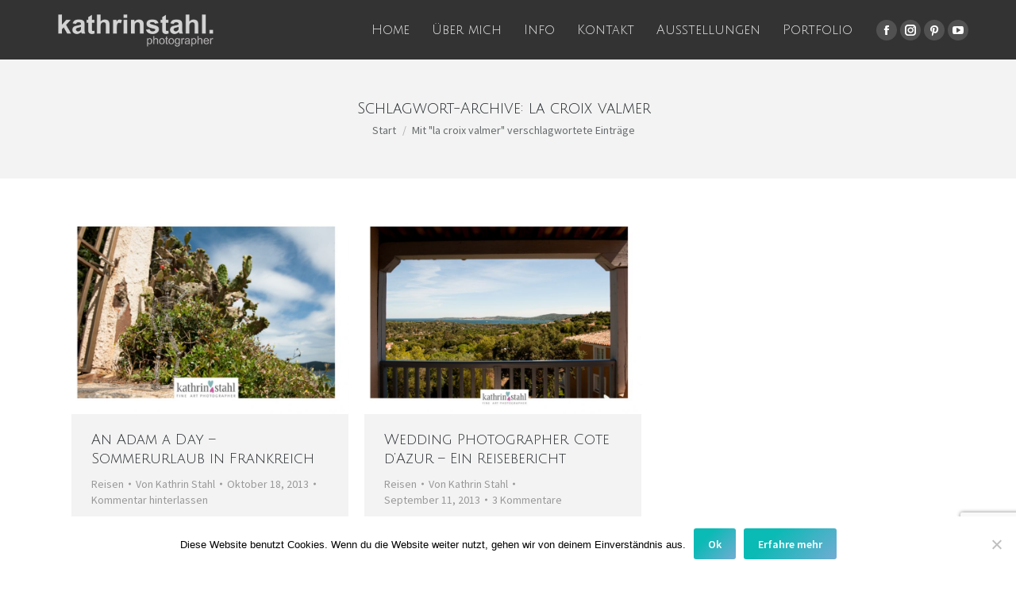

--- FILE ---
content_type: text/html; charset=utf-8
request_url: https://www.google.com/recaptcha/api2/anchor?ar=1&k=6Lc-s8IZAAAAAJ6P7gCfwKygnEVAGmlJko9kkzSA&co=aHR0cHM6Ly9vaHNvYmVhdXRpZnVsLmRlOjQ0Mw..&hl=en&v=N67nZn4AqZkNcbeMu4prBgzg&size=invisible&anchor-ms=20000&execute-ms=30000&cb=5oq42mxvipmt
body_size: 50099
content:
<!DOCTYPE HTML><html dir="ltr" lang="en"><head><meta http-equiv="Content-Type" content="text/html; charset=UTF-8">
<meta http-equiv="X-UA-Compatible" content="IE=edge">
<title>reCAPTCHA</title>
<style type="text/css">
/* cyrillic-ext */
@font-face {
  font-family: 'Roboto';
  font-style: normal;
  font-weight: 400;
  font-stretch: 100%;
  src: url(//fonts.gstatic.com/s/roboto/v48/KFO7CnqEu92Fr1ME7kSn66aGLdTylUAMa3GUBHMdazTgWw.woff2) format('woff2');
  unicode-range: U+0460-052F, U+1C80-1C8A, U+20B4, U+2DE0-2DFF, U+A640-A69F, U+FE2E-FE2F;
}
/* cyrillic */
@font-face {
  font-family: 'Roboto';
  font-style: normal;
  font-weight: 400;
  font-stretch: 100%;
  src: url(//fonts.gstatic.com/s/roboto/v48/KFO7CnqEu92Fr1ME7kSn66aGLdTylUAMa3iUBHMdazTgWw.woff2) format('woff2');
  unicode-range: U+0301, U+0400-045F, U+0490-0491, U+04B0-04B1, U+2116;
}
/* greek-ext */
@font-face {
  font-family: 'Roboto';
  font-style: normal;
  font-weight: 400;
  font-stretch: 100%;
  src: url(//fonts.gstatic.com/s/roboto/v48/KFO7CnqEu92Fr1ME7kSn66aGLdTylUAMa3CUBHMdazTgWw.woff2) format('woff2');
  unicode-range: U+1F00-1FFF;
}
/* greek */
@font-face {
  font-family: 'Roboto';
  font-style: normal;
  font-weight: 400;
  font-stretch: 100%;
  src: url(//fonts.gstatic.com/s/roboto/v48/KFO7CnqEu92Fr1ME7kSn66aGLdTylUAMa3-UBHMdazTgWw.woff2) format('woff2');
  unicode-range: U+0370-0377, U+037A-037F, U+0384-038A, U+038C, U+038E-03A1, U+03A3-03FF;
}
/* math */
@font-face {
  font-family: 'Roboto';
  font-style: normal;
  font-weight: 400;
  font-stretch: 100%;
  src: url(//fonts.gstatic.com/s/roboto/v48/KFO7CnqEu92Fr1ME7kSn66aGLdTylUAMawCUBHMdazTgWw.woff2) format('woff2');
  unicode-range: U+0302-0303, U+0305, U+0307-0308, U+0310, U+0312, U+0315, U+031A, U+0326-0327, U+032C, U+032F-0330, U+0332-0333, U+0338, U+033A, U+0346, U+034D, U+0391-03A1, U+03A3-03A9, U+03B1-03C9, U+03D1, U+03D5-03D6, U+03F0-03F1, U+03F4-03F5, U+2016-2017, U+2034-2038, U+203C, U+2040, U+2043, U+2047, U+2050, U+2057, U+205F, U+2070-2071, U+2074-208E, U+2090-209C, U+20D0-20DC, U+20E1, U+20E5-20EF, U+2100-2112, U+2114-2115, U+2117-2121, U+2123-214F, U+2190, U+2192, U+2194-21AE, U+21B0-21E5, U+21F1-21F2, U+21F4-2211, U+2213-2214, U+2216-22FF, U+2308-230B, U+2310, U+2319, U+231C-2321, U+2336-237A, U+237C, U+2395, U+239B-23B7, U+23D0, U+23DC-23E1, U+2474-2475, U+25AF, U+25B3, U+25B7, U+25BD, U+25C1, U+25CA, U+25CC, U+25FB, U+266D-266F, U+27C0-27FF, U+2900-2AFF, U+2B0E-2B11, U+2B30-2B4C, U+2BFE, U+3030, U+FF5B, U+FF5D, U+1D400-1D7FF, U+1EE00-1EEFF;
}
/* symbols */
@font-face {
  font-family: 'Roboto';
  font-style: normal;
  font-weight: 400;
  font-stretch: 100%;
  src: url(//fonts.gstatic.com/s/roboto/v48/KFO7CnqEu92Fr1ME7kSn66aGLdTylUAMaxKUBHMdazTgWw.woff2) format('woff2');
  unicode-range: U+0001-000C, U+000E-001F, U+007F-009F, U+20DD-20E0, U+20E2-20E4, U+2150-218F, U+2190, U+2192, U+2194-2199, U+21AF, U+21E6-21F0, U+21F3, U+2218-2219, U+2299, U+22C4-22C6, U+2300-243F, U+2440-244A, U+2460-24FF, U+25A0-27BF, U+2800-28FF, U+2921-2922, U+2981, U+29BF, U+29EB, U+2B00-2BFF, U+4DC0-4DFF, U+FFF9-FFFB, U+10140-1018E, U+10190-1019C, U+101A0, U+101D0-101FD, U+102E0-102FB, U+10E60-10E7E, U+1D2C0-1D2D3, U+1D2E0-1D37F, U+1F000-1F0FF, U+1F100-1F1AD, U+1F1E6-1F1FF, U+1F30D-1F30F, U+1F315, U+1F31C, U+1F31E, U+1F320-1F32C, U+1F336, U+1F378, U+1F37D, U+1F382, U+1F393-1F39F, U+1F3A7-1F3A8, U+1F3AC-1F3AF, U+1F3C2, U+1F3C4-1F3C6, U+1F3CA-1F3CE, U+1F3D4-1F3E0, U+1F3ED, U+1F3F1-1F3F3, U+1F3F5-1F3F7, U+1F408, U+1F415, U+1F41F, U+1F426, U+1F43F, U+1F441-1F442, U+1F444, U+1F446-1F449, U+1F44C-1F44E, U+1F453, U+1F46A, U+1F47D, U+1F4A3, U+1F4B0, U+1F4B3, U+1F4B9, U+1F4BB, U+1F4BF, U+1F4C8-1F4CB, U+1F4D6, U+1F4DA, U+1F4DF, U+1F4E3-1F4E6, U+1F4EA-1F4ED, U+1F4F7, U+1F4F9-1F4FB, U+1F4FD-1F4FE, U+1F503, U+1F507-1F50B, U+1F50D, U+1F512-1F513, U+1F53E-1F54A, U+1F54F-1F5FA, U+1F610, U+1F650-1F67F, U+1F687, U+1F68D, U+1F691, U+1F694, U+1F698, U+1F6AD, U+1F6B2, U+1F6B9-1F6BA, U+1F6BC, U+1F6C6-1F6CF, U+1F6D3-1F6D7, U+1F6E0-1F6EA, U+1F6F0-1F6F3, U+1F6F7-1F6FC, U+1F700-1F7FF, U+1F800-1F80B, U+1F810-1F847, U+1F850-1F859, U+1F860-1F887, U+1F890-1F8AD, U+1F8B0-1F8BB, U+1F8C0-1F8C1, U+1F900-1F90B, U+1F93B, U+1F946, U+1F984, U+1F996, U+1F9E9, U+1FA00-1FA6F, U+1FA70-1FA7C, U+1FA80-1FA89, U+1FA8F-1FAC6, U+1FACE-1FADC, U+1FADF-1FAE9, U+1FAF0-1FAF8, U+1FB00-1FBFF;
}
/* vietnamese */
@font-face {
  font-family: 'Roboto';
  font-style: normal;
  font-weight: 400;
  font-stretch: 100%;
  src: url(//fonts.gstatic.com/s/roboto/v48/KFO7CnqEu92Fr1ME7kSn66aGLdTylUAMa3OUBHMdazTgWw.woff2) format('woff2');
  unicode-range: U+0102-0103, U+0110-0111, U+0128-0129, U+0168-0169, U+01A0-01A1, U+01AF-01B0, U+0300-0301, U+0303-0304, U+0308-0309, U+0323, U+0329, U+1EA0-1EF9, U+20AB;
}
/* latin-ext */
@font-face {
  font-family: 'Roboto';
  font-style: normal;
  font-weight: 400;
  font-stretch: 100%;
  src: url(//fonts.gstatic.com/s/roboto/v48/KFO7CnqEu92Fr1ME7kSn66aGLdTylUAMa3KUBHMdazTgWw.woff2) format('woff2');
  unicode-range: U+0100-02BA, U+02BD-02C5, U+02C7-02CC, U+02CE-02D7, U+02DD-02FF, U+0304, U+0308, U+0329, U+1D00-1DBF, U+1E00-1E9F, U+1EF2-1EFF, U+2020, U+20A0-20AB, U+20AD-20C0, U+2113, U+2C60-2C7F, U+A720-A7FF;
}
/* latin */
@font-face {
  font-family: 'Roboto';
  font-style: normal;
  font-weight: 400;
  font-stretch: 100%;
  src: url(//fonts.gstatic.com/s/roboto/v48/KFO7CnqEu92Fr1ME7kSn66aGLdTylUAMa3yUBHMdazQ.woff2) format('woff2');
  unicode-range: U+0000-00FF, U+0131, U+0152-0153, U+02BB-02BC, U+02C6, U+02DA, U+02DC, U+0304, U+0308, U+0329, U+2000-206F, U+20AC, U+2122, U+2191, U+2193, U+2212, U+2215, U+FEFF, U+FFFD;
}
/* cyrillic-ext */
@font-face {
  font-family: 'Roboto';
  font-style: normal;
  font-weight: 500;
  font-stretch: 100%;
  src: url(//fonts.gstatic.com/s/roboto/v48/KFO7CnqEu92Fr1ME7kSn66aGLdTylUAMa3GUBHMdazTgWw.woff2) format('woff2');
  unicode-range: U+0460-052F, U+1C80-1C8A, U+20B4, U+2DE0-2DFF, U+A640-A69F, U+FE2E-FE2F;
}
/* cyrillic */
@font-face {
  font-family: 'Roboto';
  font-style: normal;
  font-weight: 500;
  font-stretch: 100%;
  src: url(//fonts.gstatic.com/s/roboto/v48/KFO7CnqEu92Fr1ME7kSn66aGLdTylUAMa3iUBHMdazTgWw.woff2) format('woff2');
  unicode-range: U+0301, U+0400-045F, U+0490-0491, U+04B0-04B1, U+2116;
}
/* greek-ext */
@font-face {
  font-family: 'Roboto';
  font-style: normal;
  font-weight: 500;
  font-stretch: 100%;
  src: url(//fonts.gstatic.com/s/roboto/v48/KFO7CnqEu92Fr1ME7kSn66aGLdTylUAMa3CUBHMdazTgWw.woff2) format('woff2');
  unicode-range: U+1F00-1FFF;
}
/* greek */
@font-face {
  font-family: 'Roboto';
  font-style: normal;
  font-weight: 500;
  font-stretch: 100%;
  src: url(//fonts.gstatic.com/s/roboto/v48/KFO7CnqEu92Fr1ME7kSn66aGLdTylUAMa3-UBHMdazTgWw.woff2) format('woff2');
  unicode-range: U+0370-0377, U+037A-037F, U+0384-038A, U+038C, U+038E-03A1, U+03A3-03FF;
}
/* math */
@font-face {
  font-family: 'Roboto';
  font-style: normal;
  font-weight: 500;
  font-stretch: 100%;
  src: url(//fonts.gstatic.com/s/roboto/v48/KFO7CnqEu92Fr1ME7kSn66aGLdTylUAMawCUBHMdazTgWw.woff2) format('woff2');
  unicode-range: U+0302-0303, U+0305, U+0307-0308, U+0310, U+0312, U+0315, U+031A, U+0326-0327, U+032C, U+032F-0330, U+0332-0333, U+0338, U+033A, U+0346, U+034D, U+0391-03A1, U+03A3-03A9, U+03B1-03C9, U+03D1, U+03D5-03D6, U+03F0-03F1, U+03F4-03F5, U+2016-2017, U+2034-2038, U+203C, U+2040, U+2043, U+2047, U+2050, U+2057, U+205F, U+2070-2071, U+2074-208E, U+2090-209C, U+20D0-20DC, U+20E1, U+20E5-20EF, U+2100-2112, U+2114-2115, U+2117-2121, U+2123-214F, U+2190, U+2192, U+2194-21AE, U+21B0-21E5, U+21F1-21F2, U+21F4-2211, U+2213-2214, U+2216-22FF, U+2308-230B, U+2310, U+2319, U+231C-2321, U+2336-237A, U+237C, U+2395, U+239B-23B7, U+23D0, U+23DC-23E1, U+2474-2475, U+25AF, U+25B3, U+25B7, U+25BD, U+25C1, U+25CA, U+25CC, U+25FB, U+266D-266F, U+27C0-27FF, U+2900-2AFF, U+2B0E-2B11, U+2B30-2B4C, U+2BFE, U+3030, U+FF5B, U+FF5D, U+1D400-1D7FF, U+1EE00-1EEFF;
}
/* symbols */
@font-face {
  font-family: 'Roboto';
  font-style: normal;
  font-weight: 500;
  font-stretch: 100%;
  src: url(//fonts.gstatic.com/s/roboto/v48/KFO7CnqEu92Fr1ME7kSn66aGLdTylUAMaxKUBHMdazTgWw.woff2) format('woff2');
  unicode-range: U+0001-000C, U+000E-001F, U+007F-009F, U+20DD-20E0, U+20E2-20E4, U+2150-218F, U+2190, U+2192, U+2194-2199, U+21AF, U+21E6-21F0, U+21F3, U+2218-2219, U+2299, U+22C4-22C6, U+2300-243F, U+2440-244A, U+2460-24FF, U+25A0-27BF, U+2800-28FF, U+2921-2922, U+2981, U+29BF, U+29EB, U+2B00-2BFF, U+4DC0-4DFF, U+FFF9-FFFB, U+10140-1018E, U+10190-1019C, U+101A0, U+101D0-101FD, U+102E0-102FB, U+10E60-10E7E, U+1D2C0-1D2D3, U+1D2E0-1D37F, U+1F000-1F0FF, U+1F100-1F1AD, U+1F1E6-1F1FF, U+1F30D-1F30F, U+1F315, U+1F31C, U+1F31E, U+1F320-1F32C, U+1F336, U+1F378, U+1F37D, U+1F382, U+1F393-1F39F, U+1F3A7-1F3A8, U+1F3AC-1F3AF, U+1F3C2, U+1F3C4-1F3C6, U+1F3CA-1F3CE, U+1F3D4-1F3E0, U+1F3ED, U+1F3F1-1F3F3, U+1F3F5-1F3F7, U+1F408, U+1F415, U+1F41F, U+1F426, U+1F43F, U+1F441-1F442, U+1F444, U+1F446-1F449, U+1F44C-1F44E, U+1F453, U+1F46A, U+1F47D, U+1F4A3, U+1F4B0, U+1F4B3, U+1F4B9, U+1F4BB, U+1F4BF, U+1F4C8-1F4CB, U+1F4D6, U+1F4DA, U+1F4DF, U+1F4E3-1F4E6, U+1F4EA-1F4ED, U+1F4F7, U+1F4F9-1F4FB, U+1F4FD-1F4FE, U+1F503, U+1F507-1F50B, U+1F50D, U+1F512-1F513, U+1F53E-1F54A, U+1F54F-1F5FA, U+1F610, U+1F650-1F67F, U+1F687, U+1F68D, U+1F691, U+1F694, U+1F698, U+1F6AD, U+1F6B2, U+1F6B9-1F6BA, U+1F6BC, U+1F6C6-1F6CF, U+1F6D3-1F6D7, U+1F6E0-1F6EA, U+1F6F0-1F6F3, U+1F6F7-1F6FC, U+1F700-1F7FF, U+1F800-1F80B, U+1F810-1F847, U+1F850-1F859, U+1F860-1F887, U+1F890-1F8AD, U+1F8B0-1F8BB, U+1F8C0-1F8C1, U+1F900-1F90B, U+1F93B, U+1F946, U+1F984, U+1F996, U+1F9E9, U+1FA00-1FA6F, U+1FA70-1FA7C, U+1FA80-1FA89, U+1FA8F-1FAC6, U+1FACE-1FADC, U+1FADF-1FAE9, U+1FAF0-1FAF8, U+1FB00-1FBFF;
}
/* vietnamese */
@font-face {
  font-family: 'Roboto';
  font-style: normal;
  font-weight: 500;
  font-stretch: 100%;
  src: url(//fonts.gstatic.com/s/roboto/v48/KFO7CnqEu92Fr1ME7kSn66aGLdTylUAMa3OUBHMdazTgWw.woff2) format('woff2');
  unicode-range: U+0102-0103, U+0110-0111, U+0128-0129, U+0168-0169, U+01A0-01A1, U+01AF-01B0, U+0300-0301, U+0303-0304, U+0308-0309, U+0323, U+0329, U+1EA0-1EF9, U+20AB;
}
/* latin-ext */
@font-face {
  font-family: 'Roboto';
  font-style: normal;
  font-weight: 500;
  font-stretch: 100%;
  src: url(//fonts.gstatic.com/s/roboto/v48/KFO7CnqEu92Fr1ME7kSn66aGLdTylUAMa3KUBHMdazTgWw.woff2) format('woff2');
  unicode-range: U+0100-02BA, U+02BD-02C5, U+02C7-02CC, U+02CE-02D7, U+02DD-02FF, U+0304, U+0308, U+0329, U+1D00-1DBF, U+1E00-1E9F, U+1EF2-1EFF, U+2020, U+20A0-20AB, U+20AD-20C0, U+2113, U+2C60-2C7F, U+A720-A7FF;
}
/* latin */
@font-face {
  font-family: 'Roboto';
  font-style: normal;
  font-weight: 500;
  font-stretch: 100%;
  src: url(//fonts.gstatic.com/s/roboto/v48/KFO7CnqEu92Fr1ME7kSn66aGLdTylUAMa3yUBHMdazQ.woff2) format('woff2');
  unicode-range: U+0000-00FF, U+0131, U+0152-0153, U+02BB-02BC, U+02C6, U+02DA, U+02DC, U+0304, U+0308, U+0329, U+2000-206F, U+20AC, U+2122, U+2191, U+2193, U+2212, U+2215, U+FEFF, U+FFFD;
}
/* cyrillic-ext */
@font-face {
  font-family: 'Roboto';
  font-style: normal;
  font-weight: 900;
  font-stretch: 100%;
  src: url(//fonts.gstatic.com/s/roboto/v48/KFO7CnqEu92Fr1ME7kSn66aGLdTylUAMa3GUBHMdazTgWw.woff2) format('woff2');
  unicode-range: U+0460-052F, U+1C80-1C8A, U+20B4, U+2DE0-2DFF, U+A640-A69F, U+FE2E-FE2F;
}
/* cyrillic */
@font-face {
  font-family: 'Roboto';
  font-style: normal;
  font-weight: 900;
  font-stretch: 100%;
  src: url(//fonts.gstatic.com/s/roboto/v48/KFO7CnqEu92Fr1ME7kSn66aGLdTylUAMa3iUBHMdazTgWw.woff2) format('woff2');
  unicode-range: U+0301, U+0400-045F, U+0490-0491, U+04B0-04B1, U+2116;
}
/* greek-ext */
@font-face {
  font-family: 'Roboto';
  font-style: normal;
  font-weight: 900;
  font-stretch: 100%;
  src: url(//fonts.gstatic.com/s/roboto/v48/KFO7CnqEu92Fr1ME7kSn66aGLdTylUAMa3CUBHMdazTgWw.woff2) format('woff2');
  unicode-range: U+1F00-1FFF;
}
/* greek */
@font-face {
  font-family: 'Roboto';
  font-style: normal;
  font-weight: 900;
  font-stretch: 100%;
  src: url(//fonts.gstatic.com/s/roboto/v48/KFO7CnqEu92Fr1ME7kSn66aGLdTylUAMa3-UBHMdazTgWw.woff2) format('woff2');
  unicode-range: U+0370-0377, U+037A-037F, U+0384-038A, U+038C, U+038E-03A1, U+03A3-03FF;
}
/* math */
@font-face {
  font-family: 'Roboto';
  font-style: normal;
  font-weight: 900;
  font-stretch: 100%;
  src: url(//fonts.gstatic.com/s/roboto/v48/KFO7CnqEu92Fr1ME7kSn66aGLdTylUAMawCUBHMdazTgWw.woff2) format('woff2');
  unicode-range: U+0302-0303, U+0305, U+0307-0308, U+0310, U+0312, U+0315, U+031A, U+0326-0327, U+032C, U+032F-0330, U+0332-0333, U+0338, U+033A, U+0346, U+034D, U+0391-03A1, U+03A3-03A9, U+03B1-03C9, U+03D1, U+03D5-03D6, U+03F0-03F1, U+03F4-03F5, U+2016-2017, U+2034-2038, U+203C, U+2040, U+2043, U+2047, U+2050, U+2057, U+205F, U+2070-2071, U+2074-208E, U+2090-209C, U+20D0-20DC, U+20E1, U+20E5-20EF, U+2100-2112, U+2114-2115, U+2117-2121, U+2123-214F, U+2190, U+2192, U+2194-21AE, U+21B0-21E5, U+21F1-21F2, U+21F4-2211, U+2213-2214, U+2216-22FF, U+2308-230B, U+2310, U+2319, U+231C-2321, U+2336-237A, U+237C, U+2395, U+239B-23B7, U+23D0, U+23DC-23E1, U+2474-2475, U+25AF, U+25B3, U+25B7, U+25BD, U+25C1, U+25CA, U+25CC, U+25FB, U+266D-266F, U+27C0-27FF, U+2900-2AFF, U+2B0E-2B11, U+2B30-2B4C, U+2BFE, U+3030, U+FF5B, U+FF5D, U+1D400-1D7FF, U+1EE00-1EEFF;
}
/* symbols */
@font-face {
  font-family: 'Roboto';
  font-style: normal;
  font-weight: 900;
  font-stretch: 100%;
  src: url(//fonts.gstatic.com/s/roboto/v48/KFO7CnqEu92Fr1ME7kSn66aGLdTylUAMaxKUBHMdazTgWw.woff2) format('woff2');
  unicode-range: U+0001-000C, U+000E-001F, U+007F-009F, U+20DD-20E0, U+20E2-20E4, U+2150-218F, U+2190, U+2192, U+2194-2199, U+21AF, U+21E6-21F0, U+21F3, U+2218-2219, U+2299, U+22C4-22C6, U+2300-243F, U+2440-244A, U+2460-24FF, U+25A0-27BF, U+2800-28FF, U+2921-2922, U+2981, U+29BF, U+29EB, U+2B00-2BFF, U+4DC0-4DFF, U+FFF9-FFFB, U+10140-1018E, U+10190-1019C, U+101A0, U+101D0-101FD, U+102E0-102FB, U+10E60-10E7E, U+1D2C0-1D2D3, U+1D2E0-1D37F, U+1F000-1F0FF, U+1F100-1F1AD, U+1F1E6-1F1FF, U+1F30D-1F30F, U+1F315, U+1F31C, U+1F31E, U+1F320-1F32C, U+1F336, U+1F378, U+1F37D, U+1F382, U+1F393-1F39F, U+1F3A7-1F3A8, U+1F3AC-1F3AF, U+1F3C2, U+1F3C4-1F3C6, U+1F3CA-1F3CE, U+1F3D4-1F3E0, U+1F3ED, U+1F3F1-1F3F3, U+1F3F5-1F3F7, U+1F408, U+1F415, U+1F41F, U+1F426, U+1F43F, U+1F441-1F442, U+1F444, U+1F446-1F449, U+1F44C-1F44E, U+1F453, U+1F46A, U+1F47D, U+1F4A3, U+1F4B0, U+1F4B3, U+1F4B9, U+1F4BB, U+1F4BF, U+1F4C8-1F4CB, U+1F4D6, U+1F4DA, U+1F4DF, U+1F4E3-1F4E6, U+1F4EA-1F4ED, U+1F4F7, U+1F4F9-1F4FB, U+1F4FD-1F4FE, U+1F503, U+1F507-1F50B, U+1F50D, U+1F512-1F513, U+1F53E-1F54A, U+1F54F-1F5FA, U+1F610, U+1F650-1F67F, U+1F687, U+1F68D, U+1F691, U+1F694, U+1F698, U+1F6AD, U+1F6B2, U+1F6B9-1F6BA, U+1F6BC, U+1F6C6-1F6CF, U+1F6D3-1F6D7, U+1F6E0-1F6EA, U+1F6F0-1F6F3, U+1F6F7-1F6FC, U+1F700-1F7FF, U+1F800-1F80B, U+1F810-1F847, U+1F850-1F859, U+1F860-1F887, U+1F890-1F8AD, U+1F8B0-1F8BB, U+1F8C0-1F8C1, U+1F900-1F90B, U+1F93B, U+1F946, U+1F984, U+1F996, U+1F9E9, U+1FA00-1FA6F, U+1FA70-1FA7C, U+1FA80-1FA89, U+1FA8F-1FAC6, U+1FACE-1FADC, U+1FADF-1FAE9, U+1FAF0-1FAF8, U+1FB00-1FBFF;
}
/* vietnamese */
@font-face {
  font-family: 'Roboto';
  font-style: normal;
  font-weight: 900;
  font-stretch: 100%;
  src: url(//fonts.gstatic.com/s/roboto/v48/KFO7CnqEu92Fr1ME7kSn66aGLdTylUAMa3OUBHMdazTgWw.woff2) format('woff2');
  unicode-range: U+0102-0103, U+0110-0111, U+0128-0129, U+0168-0169, U+01A0-01A1, U+01AF-01B0, U+0300-0301, U+0303-0304, U+0308-0309, U+0323, U+0329, U+1EA0-1EF9, U+20AB;
}
/* latin-ext */
@font-face {
  font-family: 'Roboto';
  font-style: normal;
  font-weight: 900;
  font-stretch: 100%;
  src: url(//fonts.gstatic.com/s/roboto/v48/KFO7CnqEu92Fr1ME7kSn66aGLdTylUAMa3KUBHMdazTgWw.woff2) format('woff2');
  unicode-range: U+0100-02BA, U+02BD-02C5, U+02C7-02CC, U+02CE-02D7, U+02DD-02FF, U+0304, U+0308, U+0329, U+1D00-1DBF, U+1E00-1E9F, U+1EF2-1EFF, U+2020, U+20A0-20AB, U+20AD-20C0, U+2113, U+2C60-2C7F, U+A720-A7FF;
}
/* latin */
@font-face {
  font-family: 'Roboto';
  font-style: normal;
  font-weight: 900;
  font-stretch: 100%;
  src: url(//fonts.gstatic.com/s/roboto/v48/KFO7CnqEu92Fr1ME7kSn66aGLdTylUAMa3yUBHMdazQ.woff2) format('woff2');
  unicode-range: U+0000-00FF, U+0131, U+0152-0153, U+02BB-02BC, U+02C6, U+02DA, U+02DC, U+0304, U+0308, U+0329, U+2000-206F, U+20AC, U+2122, U+2191, U+2193, U+2212, U+2215, U+FEFF, U+FFFD;
}

</style>
<link rel="stylesheet" type="text/css" href="https://www.gstatic.com/recaptcha/releases/N67nZn4AqZkNcbeMu4prBgzg/styles__ltr.css">
<script nonce="X38vOUZlHPYAx9J9jQRy3A" type="text/javascript">window['__recaptcha_api'] = 'https://www.google.com/recaptcha/api2/';</script>
<script type="text/javascript" src="https://www.gstatic.com/recaptcha/releases/N67nZn4AqZkNcbeMu4prBgzg/recaptcha__en.js" nonce="X38vOUZlHPYAx9J9jQRy3A">
      
    </script></head>
<body><div id="rc-anchor-alert" class="rc-anchor-alert"></div>
<input type="hidden" id="recaptcha-token" value="[base64]">
<script type="text/javascript" nonce="X38vOUZlHPYAx9J9jQRy3A">
      recaptcha.anchor.Main.init("[\x22ainput\x22,[\x22bgdata\x22,\x22\x22,\[base64]/[base64]/[base64]/[base64]/[base64]/[base64]/[base64]/[base64]/[base64]/[base64]/[base64]/[base64]/[base64]/[base64]\x22,\[base64]\x22,\x22JMKcWhbDh8OEwoNTw6I1EsOZEQzDghPCtDAyw60Gw77Du8Kcw7TCoWIRHmBuUMOACsO/K8OJw47DhSlzwovCmMO/Tg8jdcO0QMOYwpbDmMO4LBfDjMKyw4Qww5IEWyjDj8KkfQ/CmWxQw47CjMKUbcKpwqrCt18Qw7zDtcKGCsO3PMOYwpAJOnnCkyofd0hLwp7CrSQnIMKAw4LCoALDkMOXwpE0Dw3ChVvCm8O3wphKElROwrMgQVfCtg/CvsObUzsQwofDoAgtVU8YeXwGWxzDpBV9w5EVw45dIcKrw5ZofMOldsK9woRcw4A3cwBcw7zDvndww5V5IMODw4UywrrDnU7CsxUUZ8O+w6RmwqJBesKTwr/DmwzDtxTDg8K3w4vDrXZwQyhMwqLDgwc7w4rCpQnCim3CvlMtwp90ZcKCw60xwoNUw7QAAsKpw4LCmsKOw4hnRl7DksONGzMMMsKvScOsDRHDtsOzGsK3FiBMb8KOSV/CjsOGw5LDocOoMibDrMOPw5LDkMKKCQ81wqLCn1XClWYxw58vDMK5w6sxwrEIQsKcwoTCshbCgSEZwpnCo8K3NjLDhcONw4swKsKQICPDh3/[base64]/Cg8KCw6nDmlrDmVDDh8Oow5rCrW3Cq3TCpsKiw5Igw6hcwodSWzMTw7nDkcKIw7oqwr7Dn8K2QsOlwpp2HsOUw58zIXDCnX1iw7l5w7s9w5o3wr/CusO5GFPCtWnDmznCtTPDtcKVwpLCm8OjbsOIdcOjdk5tw7dGw4bCh0XDnMOZBMOAw6dOw4PDjgJxOTDDoCvCvC5WwrDDjw0AHzrDnsKkThxyw4JJR8K6CmvCvgRkN8OPw7ZRw5bDtcKmUg/DmcKLwqhpAsO5aE7DsRE2woBVw5ZPFWU2wrTDgMOzw6MUHGtDOiHCh8KcAcKrTMOMw7h1OxQRwpIRw43CkFsiw47DrcKmJMOdD8KWPsK/aEDClVdWQ3zDk8Kqwq1kE8Obw7DDpsKMRG3CmQPDpsKdJMKLwrUmwqDChMOcwofDtMK/[base64]/Q8K5D3DCtGXDhAUeDMKTw5fDm8OWw5Vbw6cYAcK8w69/EmzDgThuHcOpLcKnSQ0Qw6xCYcOsb8KuwozDgsKewrFPRAXCqsO/wo7CijzDoTDDkcO1JcKdwqzDomnDp0jDg03CmlAQwrsnesO/w7rCoMOAw50kwrvDlcOJVCFsw41yacKwV1x7w5sOw6vDmnhBNn/[base64]/wpIsw6N5w5ELe3JXCcKIw7YlwqXDiMOgw6zDqMKgfTzCsMK0fTQbXsKwKcOBU8K6w7xVHsKUwrVJLx3DtcK2wqHCnEl0woLDoCLDoi3CpzoxLWpxwo7CiEjDhsKuAMOrwogpUsKnP8O9wqvCmG1NEmR1IsKww7YjwpM/wqkRw6zDuAfCp8OOwrI0w7bCsGUTw7NFe8KVIkvDucOuw7rDpT3ChcO9woTCg1x9wqppw40Vwrp/wrNaPsOSX0/DgHXCjMOyDEfDqsKbwofCqMOeBS95w5zDoTRnawvDu0jDjVgBwodBwrXDu8ObLwxqwp8gS8KONzXDo1pQX8KDwoPDtS/[base64]/[base64]/CmXLDnAUTwoMqw4zDjcOIbUEkw6nDhcO0w7kgem7DgMK/Y8OBQ8OwA8KXwq5nBGUzw4lGw4/DjULCrMKfTcOXw77DtMKBwozCjCRlN3Quw48FOsKDw5R2BgvDkDPClMOBw77DlMKSw5/Cs8KZOV7Dj8K5wrPCvnfCk8OiW1LCk8OmwofDjnPDkT4/wos7w6bDgMORBFBfKT3CssOFwr/DicKYVMKnX8OHGcOsJcObFcOFUSPCuQtTMMKlwpzDm8OQwq7CnVIRGMK7wqHDucOGaVB1wozDosKzHBrCuHxYFnHCsCQQNcOPXw/[base64]/CjcOCWsKnMcOxwpLDkDMwwoYXDj0Owqpow5w0wpRuezAnw6vCrQAzJcKCwpdPwrnDmj/Cv09yMVXCnGDCiMOpwpZJwqfCpjnDsMO7wqvCr8OSVSRWwovCpsO+VcOew7rDmBfDmWDCmsKJw5PDl8KSLDrDqVjCmk/DpsO6AMOTVlteK0Mnw5TCuxEYw4jDisO+W8OOw6/DtHJCw6hhcsKlwptaPzxFXyLCvWHCiEJpWsOCw6ZnVcO6wqsGYwzCnkYgw4jCvMKoJcK+VMKSI8O+wpvChcKGwr9AwoEQaMO/bBHDtmt6wqPDlT/Ds1IPw4MaQMO8wpBgw5vDssOHwqd7b0kIw6/[base64]/w43Dt8KrDg7DhQHCh8OjwqMwwq1Vw6QMZwnCgQrCs8KNw6pNwookc1Afw6MYJ8OPR8OofcOGwpFzwp7DrTc6w4rDs8KSWlrCm8KKw6dOwoLCv8KgT8OgQ0LCvAHDvSLCm0fCtBzDsjR2wpxwwq/Dg8Omw7kYwqMAP8OmWGhvw4/[base64]/DrCrDkjrDrifDjBkVSsKIw70owoA3w5giwrIEwoXCtiPCiHZqJR9haDXDlsOjRcORaHvCjMKpwrJOPAN/KsO2wooDI1EdwpcSM8KNwqk5GFDCmi3CicOCw7dcD8OYEMKUwoDDt8KEw7wXSsKYe8OwPMKAw6FDAcKIQDF9D8KUdgzClcO1w6VHC8OUPCTCg8KEwoXDo8OSwrRmfG5zOA4hwq/DrGQfw5ZEYFfDkA7DqMKhPMOWw7jDjSR8P1zCiCHClxjDv8O/[base64]/[base64]/w63CkRp3OBMKwojCvXgLw73DtnDDksOzwrsFXhnDpsKzNwLCu8ORZV7DkCvCk1Z9LcKdw47Dv8KYwr1QKsK/RMK+wp0zw5PCg2VQbMOOSMK/eCoZw4DDglZkwooVCMKyesOaQ0nDkmYyCsKOwoHCgTDCqcOlc8OWQ30MWSEUw4ZzESnDj0gew57DrELCk1BWFB3DjQ/[base64]/DvMKtwpTCgQxXwpNNwrJpwqR5wq3ChyJ1w6tNGXjDuMKfFz/DoUzDu8KRNsOdw5dRw7oSIMOmwq/[base64]/[base64]/DsMOKwrA/wp5uGBLDr8KwTEbDhMOLw4TCuMKLYQ5DA8KJwq/[base64]/NmcoBcKAw7jCgTVswo7Du8OfwojDp8KJJVh6OMKtw7/CtMO5cHnCr8ONw6rCnBrCk8OzwqfCmMKQwrxWKwHCvcKCfMOVUTvDu8KqwprCizoJwpfDlFoowoDCowRqwoXCusO1wpp4w6IdwpfDiMKfQsK/wp3DtHRgw5IxwqhRw4PDscKTw5wXw6JNLcOhOTrDvV/[base64]/wqI4C8Oew4JUw5V8w6lQR8OWJsKgw5tFdTdqw5R0w4LCksO1a8KgN0bChcKXw5I5w6/CjsKYUcKPwpDCuMOEwqh9w5XClcOXRxbDpml1wojCl8OGeDJVcMODHk7Dv8KGw7pBw6vDisO4w4E9wpLDgVxaw4JFwrwEwpUaWj7ClmzDr2vCjXTCt8O1dU/CpU9BPMOaUjvCoMOUw6E/OTRsUXZpPMOlw5jCncO7NCbDhyNMSXsaI2fCv3gIVyw6HhIGasOXKEvDt8OBFsKLwo3Do8KjejgASDPCjsOCXsKZw7TDsB/[base64]/Cki9Uwotow4vCq8OMwr57bknCnRXCgycSw4fDkwMHwrzDglpcwo/Cj0xew4nCngcawq0Iw7kLwqYTw7Fow60+H8K5wrHDplLCgsODPMKET8Kzwo7CqStXeS4FWcKww5bCosOsA8OMwps8wpwTDS9CwpjCs1gYw57Cgy1qw43Ct3lmw44yw5jDqAUGwpgBw4LCkcKsXFTDnCJ/acKoTcK4wo/Cl8OydEEgOsO6w7rCiA7CksKfw4zDt8O9f8KePhshbDsvw47CvnVMw43Du8KGwoFowoMrwqbCsAXCoMOJRsKHwoJaUz0qJsOyw7AJw6PCjMOTwp9tAMKZR8O5AEbCqMKOwqPDmFfDp8KgW8O2fsKDAEdMJj0Mwo1gw5RGw6/[base64]/wpvCssOLVsK3BijCrwgZYsK6w5bCp0MrXVU5w5bCpgZHwoRrcWLCoxrCn14VKMKbw4/DmsKHw5UNHXzDlMKfwp3DlsOPVMOTZMONWsKTw6zDjFLDhRDDj8OvS8KwOjzDrDE3HcKLwoU1IcKlwqMLHsKxwpZtwp5IIsKqwq/[base64]/CnMK4w7TCmcOQw7DDlsO5woDDhsOGW2FCw6rCjDFlCjPDjsO2DMOiw5/DncOcw6RTw6bCrMK+wp/DnsKODEbDmiltw7/Cs2fCimHDm8Oqw6M+W8KXSMK/KUvDniMCw47CicOIw6Nkw53Dv8K7wrLDiR48BcOLw6XClcKIwpdDQ8OmUVHCjsO6CQTDicOVasKkeAROUkIDw4syRTlRE8OBPcKpwrzDt8OWw5M1YcOIfMK6H2FiIsKqwo/Drh/DugLCtmfCtCl2AMOTJcOgw5pzw4AXwrxoORTDh8KhdVTDtcKrbsKTw75Mw6I8IsKPw5vCk8OmwozDiBTDvsKNw4vCnMK1c2DClks3dcO9wpjDi8KswpZ6CgEyMhzCs3lRwozCjHIiw53CqcOcw7vCvMOIw7LCgmLDmMODw5TDj0fCjljCqcKtABNWwqJoeWTCvcK/w5fCsFfCmUjDncO/BiJowo82w7wYbCAHcVcoXQJcB8KNXcOhTsKLwpPCuzPCvcOow6JSSidyKXvCm3Uuw4nCqMOvw6bClmpmwqzDkB1nw5bCpCBpw6ESMMKKw7pJFcOvwqoMagwsw6/DlEJPAWcPfcOPw6pcRScsO8KsbjfDn8KYEFXCqMKNA8OBJHzDhsKNw79dQcKYw6g0wovDoG5hw7/CunvDuGTCk8KZwoXCogNOMcO2w6ciTh3CkMKQCWU4w45NJMOBVWNPTcOmwrBoW8Kyw6LCnlLCrMKQwo0rw7xYPMOew4gCcXI/bilew5NjRAfDiGYWw5bDocKSSWMpd8OtBMKhSyx+woLCnHhHYSxpJMKrwrnDhBAqwpxUw7pgRVnDqVDDt8K3M8KhwobDu8OhwobDpcODHTfCj8KdchzCuMO2w61iwo3Dg8K8woR4bcOuwoQQwooqwpvDiUIpw7ZwW8OvwoYTHcOBw7jCisOTw5Yxwr7DkcOKXcK/w7NXwqfCoBQCPMOrw5U3w7vCs3DCg3zDmBoTwq4PbHfCjUfDrAUSw6HDj8OObDRvw75bdFzCmcOrw4/CuB7DognDsTPCtsK1wqZOw6dOw6LCrXXCgsKfeMKYw5k9ZXV+w74UwqFybFVPesK/w4RdwqrDki47w4LDu2HCmFTCk259wqvCmcKUw7HCpC9swogmw5g/EMKTwp3Ch8O6wobClcKlak8kwqDCucOmKG/[base64]/[base64]/Dr8KGNg4Ow6svTsOYwqIIc8OQa3tBZMOQMMO3bMKtwofChjrDt3MKNMKpMyjCl8OdwoDCum07wpEnKMOrH8O3w77Dm0N1w4/DpS5Tw6/CsMK6wo/DosO4w6/CkFPDkzB4w5DClhTDo8KOJxs6w5fDssKeDXbCrcKkw74ZEULDv3vCvMKkwq/CpQ09woPDpRzDoMONw64QwoI7w7rDlTUiC8K4w7rDt1siUcOnUsK0OlTDosOxUyrCjsOAw6U1w55TDRvCp8K8wrUlS8K8wrt+O8KQQ8O2NcK1OiR/[base64]/DrwYmKHvCiWhXwqnChlPDv1TDrcKtSkYzw43DhyLDnRXDrcKEw6rCj8KEw5p+wp5QPQ/DrCdJw7rCucKhKMKUwrXCpsKLwpIiI8KbMcKKwqhgw4UFWT8hQBvDssOcw43DsS3Ckn/DqmzDn3Q4UgNHWSfCq8O4WEoYwrDCgMK9wod6OcOLwpxNVAzCiUAgw7XCg8OJw4bDjnwtRj3CpV16wr0NGsOOwrHCoTDClMOww7QDwqY0w5t1w44uwoTDpMOxw5nCgMOCC8KKwpROw6/Cmn4ZScORK8Kjw5nDhsKMwqnDncOaZsK4w73CpSoWw6M/wptIYSfDvUPDki1afi4Aw7ACMcOHEcOxw6xuEsOSbMOVZ1lOw57CsMOYw5/DpEPDiinDuEhFw6BswpBlwprCrxMnwpvCmBZsWsKbwr43w4jDsMKWwp8rwrYofsKfYFDDrFZ7B8KZFBEswq/Cm8OBRsODbk0sw7RrecKSMcKAw6Flw6LDtMOgeAMlw4NiworCmQjCqMOad8OWGyXDpcOkwoRXw60lw6zDkX/Dk0Rsw54vKyLCjhQPG8Ofwr/Dvko/wqLCu8O1e2hxw4DCiMO4w4fDmsOEdxxJw4wkwobCsmM8ThfDvQbCusOSwo3CixhbAMOZBMOIwp7DtFvCrnrCjcKiOEwdw5g/HnXCgcKSZ8OZw73CsFTCnsO8w4QabWd4w7rCv8OwwpgXw7vDhTjDnyXDuh4uwrPDv8Odw7TCjsKkwrPClwAhwrIoRMKCd1nDuxDDjHIpwrg1HiIUJMKywrd5WFMBYWbCizrCp8K+HcKEUT3CtAQwwowYwrXCnBZvw5EgOgDCicKdw7BGwr/[base64]/DhMOuXsO3wo7Cv8Kmwr7Ct0R+w5fDjcK1GSrDpcOWw5h8DMKwJSoCCMOIRsOrw6zCpGprFsKQb8Oqw6HDgR/[base64]/wrnDicO9wqMRHTzCvcO4w7ghwpJTwofCmTZPw746wpDDmEBow4V/[base64]/Cg8KqwofDiMKOwq7CnsKcwrkVPcOgw6fDlcKmw7s/ewXDoFQOVVMHw4kdw5BnwpDDrgrDp2dGNSDDj8KadFfCiXDDs8K0D0bDicKiw6zDusO6OF8tOmBNCMKtw6A0WDXCqnR0w5nDph8Lw5AFwrXCtMOyAMO6w47CusKSAXLCocOCB8KMw6dFwqvDlcKvOGTDhFMtw4fDjhdZSMKmFx1sw5TCjcOlw5HDkcKjJ3fCpDV/[base64]/Mk5Owr3DssKFFXAtCsK4MsOBYj7Dj2kowoTDnMKEwo4fDAnDj8KNFsKlNUHCvHDDscKPYDZAFw/CvcKYwq10woMTP8KgVcOSwobDgsO2ZGBpwpVDScOhVMKaw4jCv0BmM8K4wph0KisPEcOfwprCg2jDlcO5w63DtsKWw77CosKiHcOFRjUJQEvDrMO7wqEFKMOiw7XCi3/CqsKaw4XCj8OTw6vDtsKmw4zCisKkwpQmwoxswrfCocKaenTCr8KXKjRww5gGHx02w7vDhnHCn0TDksKiw6QwQFvClAxvw5vClGXDtMKjR8KAe8KPQwHDmsObTS/Dr2gZccKFXcOHw7URw4VhAHJJwr92w6IoSsOmCcK8wr92D8OQw5rCpcKtOlNQw79jw7bDri5/[base64]/DhsK9w7xTw6nDjcOYwq53OCfDvAbDp0oww6QfVzjDjXzCjMKTw7ZSPlkhw73Cu8KGw5fCjsK/[base64]/IMKqwpBABMK2wpbCksKbw41jw7Vaw7YywphgBsOfwpdXVRfCkUM5w7DDgV/Cj8OTwq9pDkPDu2JjwpRnwr8XCcOPdsO7wp8Ow7Brw5t3wqtNeUnDiijCvCDDv3hdw4HDqsKvQMOZw5fDm8KgwrzDqcK3wq/Dq8Kww6fDtsOkHWN+TVdvwo7CmBFDUMK7P8O8CsK6woUNwoDDmDlxwoUVwoFdwrxFS0g1w7wiUC8xNMOfD8O9J3YDwrnCt8Ovw7zDk00XLcOpASLCtsOfSsKBVVvCosOUwqI3J8OPZ8K1w6UkT8OUbcKbw4Mbw71lw6HDucOIwp/CrTfDm8K1w71NIsKREMKjZcKOFkrCgcO4cwtIdBoGw5c6woHDo8Olwpoww6vCvTsgw5LCkcOFwqTDpMO8wqbDhMKDYsKaCMKnFDwuZMKCPcKGMsO/w7MJwqQgVCU0LMK/w54RLsObwrvDn8KPw4ghNGjCisOxHcKwwrrDqDzChy8qwqxnwqN+wqpidMOEQ8Ohw782bTzDmnfCjinCvsO0CmRCdx1Aw77Dv2Y9H8K1wp9cwosGwp/DiFnDjMOyK8OaSMKKP8KAwowiwog3QmUbb317woZJw70fw70ZaTrDjMKOV8Omw4p6wqnCpsK5w6HClkNSwq7CrcKBIcK2wqnCgsK3T1fDjV3CssKOwp3DscOQQcOkHyrCm8KTwofCmCzCiMO2PzLCgcKPNmULw7MUw4/DrGDDk2TDk8Ovw6QGDAHCrwrDo8O+ZsOgSsK2bcOnZnPDjGxuw4FGbcOhRyxjZldcwpLCgsOFIHvDhsK9wrnDqMO6BkIBX2nDgMO8GsKCQy1cWRwbwrrDmxwww4fCucKHK0xrw73Cj8K+w790w7MdwpTCnn5zwrEFNDNYwrHDqMKEwojDsW7DmxNJRsK4JcK8wq/DqMOowqA+FGJZRg8SV8Olc8KOLcO0BlzChsKmf8K2JMK0woPDhBDCvjkxR2k7w43DlcOnBgnCgcKEBl3CuMKTdALDhyrDlWnCsyrCssKiw6cOw7fCilZNK3nDq8OofMK7wr1kekfCrcKUOCRZwqMFJxpeHBoDw7XCrcK/wq1DwofDhsKfPcO2X8KTbDPCjMKpZsOIRMOsw5BgBT3CicOTR8OMAMKvw7FXFG0hw6rDoVkrS8OBwq7Di8Obwp9ww6rDgwVhBSd0L8KjKsKXw6UQw45uYsKqdVxCwobCnkvDjGbDoMKcwrHCi8KMwr4Tw5pGNcO0w5/Dk8KDfXjDsRB7wrDDtH8Bw7UtcsKoS8O4CioQwrdVWMOlwpbClsKOO8OjCsKJwq1JSW/[base64]/Dv8KMIxDDqhjCpQzCucOLUsOnS8K2MMOmTMKFG8ObC11kYw/ClMO8EsOQwrcXLjcGOMOFwqxqIsOtCsO6EcKKwpvDkcKqwqcuZcKUFiTCsSfDlU7CqkPCh0lbwpRSR21eb8KnwqDCtlnDswQyw6PCp2/[base64]/[base64]/[base64]/wpjClMKNcinDhQQAwrzDu8Kkw5rCjMKMwo4HwqdSBHlVJ8OgwqrDoj/CuVZkTgXDpcOsT8O8wrHDoMKtw67Du8KYw4bCjRZCwoFFCsKwRMODw7zCv2EawoICQsK3McOHw5/[base64]/[base64]/[base64]/DnMOJPMKWBhfDtMKZXG08bF0uXMKMFTUMw7h8R8KjwqRjw5rCnnI1wpDClsKow7TCs8KYC8KsXQgYADoFdAHDpsOFHWsMFcKnWFXCs8Kew5rDjms1w4/[base64]/[base64]/Cq2R9wppKUQlFUsKZUsOxPR1nfQlVG8K4wrzDlzbCk8OsworDrS3Cr8K0wrlvMlLCg8KrVMKscW1Rw6p9wpLCg8KHwo/CosKAw4tTTcOdw6JidcOuZXFlLEDCoXDCrBzDgcKYwqjCicOiwpDChyMbLsO/ZTnDtcKmwpFcFUzDnXHDk1zDvsKUwqbDjMOZw7J5cGfDrTDDoWBsF8KrwofDki/[base64]/CvGvDl8KBwrpHwoZswqtQwokIGRfCmMOww592DcK+HMOpwqFUAyFuDUIwLMKMw6Eaw5bDk1RUwp/DoUEVWsKPOsKhWsOcZMKvw4ZWEcK4w6ocwp7DrQpOwq8GMcKwwooqD2Vdwq4dFnHDgFZpw4N0b8OEwqnDt8K+ODYEwq8NSDbCuBjDmcKyw7Qyw79Qw7XDrnfCksOuwr/[base64]/CsVXCnVgGbjTCo8KNwoUHw4dyesOlUyHCr8Ouw4LCmMOEZFzDtcO9woNEwpxQOFp2O8OdfipBwrbCpsOxYhkaYXR1LcKUUMO2MAPCiD4yC8KCFsK4ZFsWwr/[base64]/aMKhEcKpwqsGw5AEwrE2wrt3U8K9fl7CkcK8aBk2WQYxA8OJRsKrHMKtw4xFQGzCikPCmkXDv8OAw6p5XTDDncK9w6jDo8OXwoTCk8Oyw4FmGsKzLB4Swo/CvsKxdzHCrwI2Y8KkenPDgsK3w5VWF8Kdw75/wprDvMKsDjcww4PCnMKkO0YXw5vDixvDqV3Dr8OGOsOYPCkIw6LDqybDqCfDqzM/w4l4HsOjwpjDkDtBwq1CwqwnVsO0wphxDCfDoxrDo8K4wol9I8KSw4taw61Nwo9Yw5pYwpc3w4fCosK3CmjCln9yw5M4wqDCv37DklZfw4tEwrtIw74gwpzDpzgibsKtBcOxw7/CvMOCw4BLwpzDlsOkwqbDv38iwpstw6bDrCbCiSvDjFvCiEPCjcO3w7/[base64]/[base64]/CgsKZwoDDoAgbw6tYw6DDlcOiKMKKXcKLEsObPMOVecKzw5DDkGPCjnXDuVB7Y8Kqw4rCmMOkwoLDgcK4cMOhwpbDugkZBy/DnAXDox5FJcKAw57DuwDCtHkUPMKxwrglwpNDRyvCiF05UcK0wpnChcOsw6NgdMK5KcKXw7F2wqEuwq/DgMKqw4oBBmrClMKhwpkowpYEOcOHVMKnw7bDnDd4a8OMJ8O0wq3DhcOcSn1pw47DgAnDgijCkQt/G0N8HxbDh8OyBgoNwpLCqULCnn/CqcKfwoXCk8KAKC7CtgPChGBpUHDDum/CgiTDv8ONGyHDk8KSw4jDgyF7w6tXw4DCpjTCvcORF8Okw7LCocOvwrvCnlZSw4bDrl54w7DCmcOAw5bChGhEwobCgGnCiMK0K8Kmwr/Cvmonwrp3UnjCmsKMwoIHwqNtdzQhw53DggEiw6NEw5PCtCgLJUtow7tNw4rCmHkrwqpMw4/DnQvChsOePsKrw4PDgsKVVsOOw4M3HMK+wowawo0ww5nDhMKcHVgbwqTCqcOEwq0Qw6DCgwfDn8KbOCjDhhVFw6PCiMK0w5R4w4FYSsKQfjRZOGxDBcK/[base64]/ClT/Digwew7U4b1fDisKZwprCl8OYDHREPsOJWHJ5wqJWOMOMacO3IsO7wqtRw5jCjMKhw7NGwrxuXMOQwpXCmFHDtEt/[base64]/DhMOESgnCl0d7wr8NYxBPwpTDklTCvg9xCU5fwq/DtDVdwpZdwoFkw5VpH8K+wqfDhWbDtcKUw73DicOyw5BmC8O1wo4Qw5AAwoAJfcO1L8Ocw4zDmMK+w4/DqT/[base64]/fMKKGsOXPMK6GMOrcWjCsQ/Cjg/DhcKoDsOOOMK7w5hsdsKAV8OWwrYJwq4TKW0XTsOrdirCi8KQwrbDgsKuw6HCp8ORFcOfMcO2YcKSIMOMwpQHw4DCkC3DqXxkYWnCpcKxb1nDrnYKRzzDoEQtwrA/[base64]/[base64]/w5zCpcKyw5/[base64]/DvsO3WsKHV8OPLHIrwrkSOHNUwpEcwp/CpsOUwrpTcHLDucObwpXCsgHDh8OkwrxpSMKgwoBiLcKTfiPChQhGwqFZEF7DsjzCoVnDrMOdLMOYEnTDh8K8woHDiGcFw5/DiMOjw4XDpcKieMOweH1LPcKdw4peASjCsVPCumbDk8OKVFsewrNgQjNfRMKewoHCuMOSUW7CnnEdAi9dH0vDiEwTPTvDsWXDuRd9Q2TCusODwr7DnsKWwpfCl0kqw6nCg8K4wpstWcOWBcKBw5Y1w4p6w7PDhMOgwop6MXBCSsKLfwAJw6Jcw4FhZHcPcxTDqC/CvMKFw6U+GiELw4bCmcOKw451wqbCkcOCw5A/bsOxGnHDgA1cDGTDiS3DpMOHwoVSwqB8EXRtw53CrEd+AgcGesOTw4HCkgnDjsOiW8OxKTouYWbChRvDs8OwwqHDmgDCm8KQTsK3wqcow6vDvMOrw7FaHsOEGsOjw7PCoQhvATfDjCPDpFfDkMKfZcKqc3Q8w45QfVbCicKdbMKGw49vw7wHwqkVwqfDs8Kvwq/DsGpKGCzDr8OIw4PCtMOZwp/DgT89wotXw4PDt0nCgsOGI8OlwpzDnMKwBMOuUn8WB8OvwqLDqQPDlMOhVcKNw4gnwoYVwr/DvcOSw6DDm2PCucKyKcOpwq7Dv8KPTcOFw6cpwrwFw6J0DsOwwoNuwrorbFTCnU/Dt8OZT8Oxw5vDsVLCmi1Db1bDnsO5w7rDg8KOw7TCgsOQwrTCsQjCrE5iwoZWw6vCrsK5wqXDhsOHw5TCmgPDocObJlBiTAZdw6/DmmbDpcKaScOSAsOIw43ClsOsNMKkw77CmFfDj8OFX8OoITfDmFATwqUuw4ZnWcOqwrDCvzMmwooPKjB1w4TCl0HDksKxdMOgw73DvwYPS2fDqWFNSm7DkUxEw5AJQcOjwqNEQsKewqQVwpIYMcK9BMKnw5nDm8KMwpgvcWrDkn3DjXE/eWQ9w4w2wrnCtMKXw5R3ZcO0w6fCsgPDhRHDp0bCkcKdwp1nwpLDqsOudsKFR8KRwrYNwowWGjfDrMOcwpHCiMKzFUTDu8KIw63DshkOw64Hw70Tw59NFEdIw4PCmcKRCn9Tw69oKGlCGMOQSsO5wolLbUfDnMK/SWrDuDsgKcO2e0jCncOIKMKKfCVPUVXDqMKZRWFAw7PCulTClMOjAF/DrcKeK3dpw4pWwqcZw6o6w7xpXMOkDk3DlsKUOsOgdjdJw4DCiCvCsMO6wowEw5oqIcKtwrVqwqNywp7Dt8K1wpwkLiBDwrPDtsOgZcKzI1HChz0Rw6HDn8K6w6FACi4qwobDrcOKX09aw7DDmcO8VcOPw6TDlFpfeETCu8OiccKxw63DvSfCkcKlwrfCl8OOG1N/csOCwrwowp7CgcKawq/CvjDCisKlwqoRWcOdwqMlAcKZwohvPMKcBcOHw7IjNsKXH8O4wpTCkz97w4F4wq8XwrMrPsO0w75Zw4A5wrZ0wp/DosKWwoF+RCzCmsK7w5whcMKEw74Awow5w73CmF7CpVAswr/DicOEwrN7w61CcMK8W8K9wrDCrBTCtwHDjEvDm8OrA8OfdMOeIsK4AMOSw4sIw7zCj8KRw4LCvsO3w47DtsOWbCQSw4R/bcOSCjLCnMKcYlPCv0QcVcKlO8OEc8Ojw6Eiw4IXw6Zew7lNNFYcfxvChHpUwrfDuMK9OAjDvwzDkMO0wo57wpXDtHzDncO/TsK5EgY1K8OvUMKLGGLDvHTCswtMbcKQwqHCi8Kewo/[base64]/Ct3JywoAzEcKmw7o4WsOPUcOIAcOSO8OTw6zDiwbCg8KzUm9NP1/DrMOiesKMFkskQh4Xw7FywrByUsOZwpwncU0gGsOSTMKLw5bDtC/DjcO2wpHCpljDsxXDmcOMCsO0w5kQf8KmYMOpNE/DocKTw4LCvkEGwqjDnsKiAjfDg8Kow5XDgi/[base64]/Cn8KawqM/wpXDiXzCosOkUMOuFHnDi8OYM8KHFMO6w4Mow5dww5QORTnChEDChDvCt8OKJGlQIn/Cm3oswrcAYCnCoMKmUAkdLcKRw4Nsw6rDiB/DtcKAwrVIw53DiMO7wrVsEsOBwo9jw63DssOGc1PCmC/DnsOowpFLcxXCicOBfxLDhcOrZcKvRyVlWMKhwpLDsMKfK3HDu8Obw5MIYkTCvMOVAnbCl8K/UFvDmsKRwrQ2wr3CjnbCihpHw4ljNcOywoUcwq5gKcOXRWQ3c19rWMO4YkATK8Oew4stDzTDlGzDpDsJbm8vw7PCnMO7RcKxw7Q9BsKHw7J1bTDDjxXCtjVew6tlwqTCkULCjsK3w5rDsDnCinLCrh0/[base64]/DlzpEw7YTGxHCs1vDqsKtwoxoKBQGKkPDhFnCgArCuMKEdMKLwrfCi2sIw4fCi8OBZcKcE8OcwqZrOsORHUgrMcKFwpxlbQt7BMOlw6NLSm1rw7PCpRUEw4bCqcKsBsOWEmfDnn07G1HDiAcEUMOKecK2AsO/[base64]/Dn3LDgVfClMOOwrLDjE0AcMK3wqwrTMKbXSPCrVfCssKvwrV6wr3Djn/[base64]/UMKDDXYkw5sUV093wqk7wq/CisKaw6jCpMOicy1Ew7XCosO3w6FBLcK4fCbCncOiw4o7wo4hUhvDo8O6PR5ELiPCrSzDhjAew5Qrwpg6OMOSwo5QIsOWwpMiW8Odw5Y2A08gGydQwqvCgC0/dnbCilAsKsKQUAkOJlwXVRJkfMODw5rCqcKiw4Ujw79AT8OmNcOKwoddwrrDmcOObgcGPgzDr8OiwptxRcOcwq/ChmZdw6rDmwTCrsKLOMKRw7hGWhAFKDsew4tGW1HDoMKRN8K1bsKgUsO3wqvDo8OELgldPzfCm8OhQlrClWbDjS4dw6tLHcKMw4FZw57Clktvw7vDgsKlwqlbHMK1wonCgXTDmcKtw6N+BSkKw6HCssOnwrzCrWYhVHs6Dm/[base64]/AcOXw4/DlMKfwrTCthbCqcKVw79bXMKCeMOdSjjCrQzDg8K2E0bDrcK+GcKbQnbDjMOlexFuw53CjcKXe8O7YVnCoCXDhsOqwqLDllhPUFEnwqsgwrgxw57Ck2HDv8Kcwp/DpBkALxwUwp8oIyUeUgvCsMOUGsK0FA9LLz3CiMKrJF7CucK7cl3DgsO8JMOqw4kLwq4fTjnCicKgwpvChsO3w4nDosOAw6zCusO4wqPCp8ORbsOmTRTDqELDjsOUA8OMw60EWwd/EG/DmDAmJl3CtW47w4EIPmVVccOewobCv8OFw63DuGTDq1TCuldGHsOzKcK4wqtSHFnDmXFHw7opw5/CkmYzwpbCoHfCiGRbYS3DswnCgSB2w7QET8KVOcKtDV7DqMOiwr/ChsK6wozCksKOWMKmd8O7wohhwpbDnsOGwoIAwo3Dq8KUC2PChhk3w5HDpw3CtjPCt8KrwqdvwpvCh2/CsiNjN8O0w4nCsMKNBy7Cr8KEwp4Uw5nDlRjCj8OcL8O1w7XDu8O/wr4/M8KXA8O0w7zCuQrCuMKhw7zChVLDsGtQVcONGsKwAsK3wosKwpXDuXQqScOOwprCoksGBsOFw5TDpsOcBsKSw4LDgMOaw5p2YylRwpUULcKGw4fDuS8vwrbDl2jChRzDusK/[base64]/DtD0xwoY1AsOZw4wzwqXCrMO1w7PChTRLT8KbS8K0F3LChknDksKhwrpDacO8w7AXbcO9w5kAwoxIJsKMKUbDlQ/CmsK8MAoLw7ltRAjCsF5Iw5nCrsKRH8OLHcKvfMKmw43DjMOvwr5aw4MuSgHDmxJBT2FHw5hFW8OkwqM1wqjDkj1BJ8O1HR5AQMOzwqfDhAZUwrJlL0nDrwjChSbCtWrDtsKdKsOmwqgjKWNaw6Qrw6Zhw4RrV07DuMOeRVDDlj9HVcKSw6bCviIFS3/ChxfCpcKJwrQHwqIMaxpsYcKBwr13w6Yow60qbRs3ZcOHwp0Sw4rDtMORdsOUUxtXbMO2ID1ocxbDrcONIsOtMcK1WsKYw4zCjMOUwq42w6Ytw7DCplZPNW4twoHDtMKPwr5Rw7MBeVYOwozDlGnDssOEYmHCnMOTw6/CumrCm17Dm8KsCsKeWMK9YMK3wr0PwqZSCWDClMOTZMO5NiRMGsKzIcKvw5LCr8Osw55HSUDCjMO/wptEYcKtw5XDmnvDkFZ7wokjw7wYwrfCrwtKwqfDly3DgMKfQ20mb2wlw4vCmEwgw6cYCyoLAwcWwos3w43CnzfDlR3CoEtUw60wwr4Zw61eeMK8IWHDhl7DiMKcwrgUDHd0w7zCqDIRBsK1bMKMe8OGLhlxKMKuOBltwpARw7xNT8KQwpvCpcK8Q8Kiw5/DnDUpFlHCtCvCo8O+RhLDucOkBFZ0NsOBw5g3BE3ChULCuSjClMKZAFLDs8OgwrsLVB0CD1jDvQ3ClMO8PSxKw7ZUeQLDi8KGw6VNw7grecK9w7UIw4zCqsOuw6IyHVg8exrDmMK9MUvCjsOow5/CvMKcw7gxCcO6SlZxXhrDqcOVwpl7DXzDo8KlwppuOxVgwpptNljDoVTCrEMjwpnDu33DusK6IMK2w6tjw6MWUGEtfyslw5PDgRJOw4fChQLCkwt+RS/ChMOabEfCjMOIR8Okwr5HwoTCm3FSwp8Ew7lTw77Cr8KETGLCiMKqw4DDmjvDvMOMw5TDlcKyQcKOw6TDiBc0N8Ovw6B9HFUnw5vCmDDDky1aAR/Cl0rDoVBZbcOOUgFhwqMRw58OwqLCiR/CiVHDisOoO35WQsKsfCvCsC4GNlEhw5/Dr8OtNSQ+V8KiHMKDw5wkw7PDtcOZw7t8PSoMOEt7G8OGScKdQ8OJJSTDih7DpijCvxlyITc9wptmA2bDgHUIIsKhwrkTdMKCw6dTw7FIw7zCk8O9wpLDjzTCjWPDrCwxw4pJwqDDr8OAw5LCvyUtwqbDsh7Dv8KlwrMdw4bCmxHDqQxKKEkXOwjDnsKowrpOwq/DuQLDpsOEwpMZw43Dn8KQOsKfCsOEFyDClycsw6/CpsOiwo/DgMO9KsOIJz0zwpN6B2rDj8OrwpVuwp7Cm3HDrE/DksKLXsOCwoIHw55yBRLCrETCmFRNLEHCuXfDlsOBACzCjAV0w5TCncKQw4nCmHs6w7hLKBLCsSNmwo3DlMOFIcKreCcJXkzCjCTCqsO/w7/DgcOvwpjDpcORwpV8w6TCvcO8ABE8wpdtwqDCuW7Dk8OTw4hjZsOsw642A8KZw6VNw6YqIELCvcKHAcOrdcOrwrfDrMOMwpZwZCMzw6/[base64]/[base64]/[base64]/YcOXWg9hGyrCgsKMwqRgw7Niw5RTw5XDlsKxVMKKTMKdw61adBFSf8O5T1QUwosGEmANwoUbwoI3SEMwARh3wpnDmTvDnVTDtcOaw7YYw4nCgwLDqsOjVGfDnW9NwqDChhhrbCPDoFFrwrnDlQAPwq/DqsKswpbDhxjDvG7CjV1ORjs3w5TCs2IdwoHCr8OmwoTDtFQvwqAHNi7CgyJbw6PDtsOzHhLCkMOoQhbCgR7Cq8Oxw7TCp8K2wprDvsOfCVfChsK1NCgrP8K4wpfDlzgyGXQLTMORAcK6X1rCiX7Ci8OefD/[base64]\\u003d\x22],null,[\x22conf\x22,null,\x226Lc-s8IZAAAAAJ6P7gCfwKygnEVAGmlJko9kkzSA\x22,0,null,null,null,1,[16,21,125,63,73,95,87,41,43,42,83,102,105,109,121],[7059694,727],0,null,null,null,null,0,null,0,null,700,1,null,0,\[base64]/76lBhmnigkZhAoZnOKMAhnM8xEZ\x22,0,1,null,null,1,null,0,0,null,null,null,0],\x22https://ohsobeautiful.de:443\x22,null,[3,1,1],null,null,null,1,3600,[\x22https://www.google.com/intl/en/policies/privacy/\x22,\x22https://www.google.com/intl/en/policies/terms/\x22],\x22y/KQLJuT243gnTg5jQ1U14J+1DOmtLW364H1oKURcCg\\u003d\x22,1,0,null,1,1770127194972,0,0,[98,237],null,[57,113,202],\x22RC-falIobBilJZzPw\x22,null,null,null,null,null,\x220dAFcWeA4TlKPQiIYzSZmgNUobe6ili5OWRKRVDla0eN0KF1A7oqUtQcSsFYQNBUBV_P9U3RghGRxQYTKGSyltdg-xCYmAfbvENg\x22,1770209994988]");
    </script></body></html>